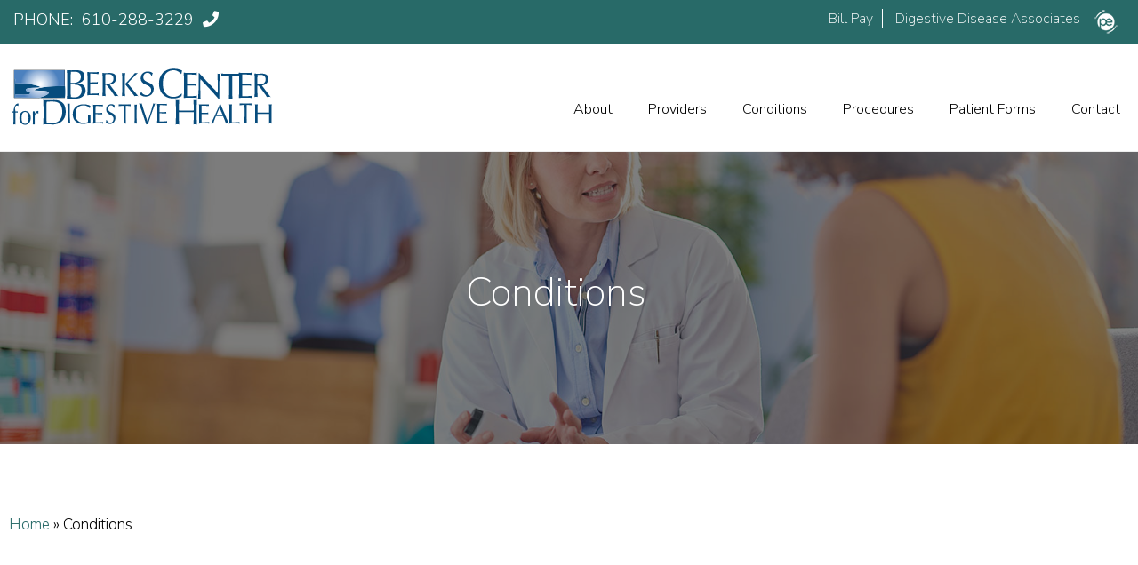

--- FILE ---
content_type: text/html; charset=UTF-8
request_url: https://berksdigestivehealth.com/conditions/
body_size: 17801
content:


<!DOCTYPE html >
<!--[if lt IE 7]>       <html class="no-js lt-ie10 lt-ie9 lt-ie8 lt-ie7" lang="en"> <![endif]-->
<!--[if IE 7]>          <html class="no-js lt-ie10 lt-ie9 lt-ie8" lang="en"> <![endif]-->
<!--[if IE 8]>          <html class="no-js lt-ie10 lt-ie9" lang="en"> <![endif]-->
<!--[if IE 9]>          <html class="no-js lt-ie10" lang="en"> <![endif]-->
<!--[if lte IE 8]>
<script type="text/javascript"> window.location = "https://berksdigestivehealth.com/upgrade/";</script>
<![endif]-->
<!--[if gt IE 8]><!--> <html class="no-js" lang="en-US" prefix="og: http://ogp.me/ns#"> <!--<![endif]-->
<head>
<!--[if (IE)&(lt IE 9) ]>
        <meta http-equiv="X-UA-Compatible" content="IE=EmulateIE8" />
	<![endif]-->
	<!--[if (IE)&(gt IE 8) ]>
			<meta http-equiv="X-UA-Compatible" content="IE=Edge" />
	<![endif]-->
    
<meta charset="utf-8">
<meta http-equiv="X-UA-Compatible" content="IE=edge,chrome=1">
<meta name='viewport' content='width=device-width, initial-scale=1, maximum-scale=1, user-scalable=no' /> 
<title>Conditions - Berks Center for Digestive Health, LP</title>
<meta http-equiv="Content-Type" content="text/html; charset=UTF-8" />

<link rel="shortcut icon" href="https://berksdigestivehealth.com/wp-content/uploads/favicon.png"  type="image/x-icon" /> <link href="https://berksdigestivehealth.com/wp-content/themes/pecenters/style.css" rel="stylesheet" type="text/css"/>
<link rel="stylesheet" href="/dist/aos.css" />

<meta name='robots' content='index, follow, max-image-preview:large, max-snippet:-1, max-video-preview:-1' />

	<!-- This site is optimized with the Yoast SEO plugin v18.8 - https://yoast.com/wordpress/plugins/seo/ -->
	<link rel="canonical" href="https://berksdigestivehealth.com/conditions/" />
	<meta property="og:locale" content="en_US" />
	<meta property="og:type" content="article" />
	<meta property="og:title" content="Conditions - Berks Center for Digestive Health, LP" />
	<meta property="og:description" content="Overview Conditions evaluated and treated at Berks Center for Digestive Health, LP. Acid Reflux Treatment, Heartburn, and GERD The stomach has the vital job of &hellip;" />
	<meta property="og:url" content="https://berksdigestivehealth.com/conditions/" />
	<meta property="og:site_name" content="Berks Center for Digestive Health, LP" />
	<meta property="article:modified_time" content="2022-05-13T15:50:56+00:00" />
	<meta name="twitter:card" content="summary_large_image" />
	<meta name="twitter:label1" content="Est. reading time" />
	<meta name="twitter:data1" content="2 minutes" />
	<script type="application/ld+json" class="yoast-schema-graph">{"@context":"https://schema.org","@graph":[{"@type":"WebSite","@id":"https://berksdigestivehealth.com/#website","url":"https://berksdigestivehealth.com/","name":"Berks Center for Digestive Health, LP","description":"","potentialAction":[{"@type":"SearchAction","target":{"@type":"EntryPoint","urlTemplate":"https://berksdigestivehealth.com/?s={search_term_string}"},"query-input":"required name=search_term_string"}],"inLanguage":"en-US"},{"@type":"WebPage","@id":"https://berksdigestivehealth.com/conditions/#webpage","url":"https://berksdigestivehealth.com/conditions/","name":"Conditions - Berks Center for Digestive Health, LP","isPartOf":{"@id":"https://berksdigestivehealth.com/#website"},"datePublished":"2020-05-18T21:50:03+00:00","dateModified":"2022-05-13T15:50:56+00:00","breadcrumb":{"@id":"https://berksdigestivehealth.com/conditions/#breadcrumb"},"inLanguage":"en-US","potentialAction":[{"@type":"ReadAction","target":["https://berksdigestivehealth.com/conditions/"]}]},{"@type":"BreadcrumbList","@id":"https://berksdigestivehealth.com/conditions/#breadcrumb","itemListElement":[{"@type":"ListItem","position":1,"name":"Home","item":"https://berksdigestivehealth.com/"},{"@type":"ListItem","position":2,"name":"Conditions"}]}]}</script>
	<!-- / Yoast SEO plugin. -->


<link rel='dns-prefetch' href='//berksdigestivehealth.com' />
<link rel='dns-prefetch' href='//use.fontawesome.com' />
<link rel='dns-prefetch' href='//fonts.googleapis.com' />
<link rel='dns-prefetch' href='//s.w.org' />
<link href='https://fonts.gstatic.com' crossorigin rel='preconnect' />
<script type="text/javascript">
window._wpemojiSettings = {"baseUrl":"https:\/\/s.w.org\/images\/core\/emoji\/13.1.0\/72x72\/","ext":".png","svgUrl":"https:\/\/s.w.org\/images\/core\/emoji\/13.1.0\/svg\/","svgExt":".svg","source":{"concatemoji":"https:\/\/berksdigestivehealth.com\/wp-includes\/js\/wp-emoji-release.min.js?ver=5.9.3"}};
/*! This file is auto-generated */
!function(e,a,t){var n,r,o,i=a.createElement("canvas"),p=i.getContext&&i.getContext("2d");function s(e,t){var a=String.fromCharCode;p.clearRect(0,0,i.width,i.height),p.fillText(a.apply(this,e),0,0);e=i.toDataURL();return p.clearRect(0,0,i.width,i.height),p.fillText(a.apply(this,t),0,0),e===i.toDataURL()}function c(e){var t=a.createElement("script");t.src=e,t.defer=t.type="text/javascript",a.getElementsByTagName("head")[0].appendChild(t)}for(o=Array("flag","emoji"),t.supports={everything:!0,everythingExceptFlag:!0},r=0;r<o.length;r++)t.supports[o[r]]=function(e){if(!p||!p.fillText)return!1;switch(p.textBaseline="top",p.font="600 32px Arial",e){case"flag":return s([127987,65039,8205,9895,65039],[127987,65039,8203,9895,65039])?!1:!s([55356,56826,55356,56819],[55356,56826,8203,55356,56819])&&!s([55356,57332,56128,56423,56128,56418,56128,56421,56128,56430,56128,56423,56128,56447],[55356,57332,8203,56128,56423,8203,56128,56418,8203,56128,56421,8203,56128,56430,8203,56128,56423,8203,56128,56447]);case"emoji":return!s([10084,65039,8205,55357,56613],[10084,65039,8203,55357,56613])}return!1}(o[r]),t.supports.everything=t.supports.everything&&t.supports[o[r]],"flag"!==o[r]&&(t.supports.everythingExceptFlag=t.supports.everythingExceptFlag&&t.supports[o[r]]);t.supports.everythingExceptFlag=t.supports.everythingExceptFlag&&!t.supports.flag,t.DOMReady=!1,t.readyCallback=function(){t.DOMReady=!0},t.supports.everything||(n=function(){t.readyCallback()},a.addEventListener?(a.addEventListener("DOMContentLoaded",n,!1),e.addEventListener("load",n,!1)):(e.attachEvent("onload",n),a.attachEvent("onreadystatechange",function(){"complete"===a.readyState&&t.readyCallback()})),(n=t.source||{}).concatemoji?c(n.concatemoji):n.wpemoji&&n.twemoji&&(c(n.twemoji),c(n.wpemoji)))}(window,document,window._wpemojiSettings);
</script>
<style type="text/css">
img.wp-smiley,
img.emoji {
	display: inline !important;
	border: none !important;
	box-shadow: none !important;
	height: 1em !important;
	width: 1em !important;
	margin: 0 0.07em !important;
	vertical-align: -0.1em !important;
	background: none !important;
	padding: 0 !important;
}
</style>
	<link rel='stylesheet' id='wp-block-library-css'  href='https://berksdigestivehealth.com/wp-includes/css/dist/block-library/style.min.css?ver=5.9.3' type='text/css' media='all' />
<style id='global-styles-inline-css' type='text/css'>
body{--wp--preset--color--black: #000000;--wp--preset--color--cyan-bluish-gray: #abb8c3;--wp--preset--color--white: #ffffff;--wp--preset--color--pale-pink: #f78da7;--wp--preset--color--vivid-red: #cf2e2e;--wp--preset--color--luminous-vivid-orange: #ff6900;--wp--preset--color--luminous-vivid-amber: #fcb900;--wp--preset--color--light-green-cyan: #7bdcb5;--wp--preset--color--vivid-green-cyan: #00d084;--wp--preset--color--pale-cyan-blue: #8ed1fc;--wp--preset--color--vivid-cyan-blue: #0693e3;--wp--preset--color--vivid-purple: #9b51e0;--wp--preset--gradient--vivid-cyan-blue-to-vivid-purple: linear-gradient(135deg,rgba(6,147,227,1) 0%,rgb(155,81,224) 100%);--wp--preset--gradient--light-green-cyan-to-vivid-green-cyan: linear-gradient(135deg,rgb(122,220,180) 0%,rgb(0,208,130) 100%);--wp--preset--gradient--luminous-vivid-amber-to-luminous-vivid-orange: linear-gradient(135deg,rgba(252,185,0,1) 0%,rgba(255,105,0,1) 100%);--wp--preset--gradient--luminous-vivid-orange-to-vivid-red: linear-gradient(135deg,rgba(255,105,0,1) 0%,rgb(207,46,46) 100%);--wp--preset--gradient--very-light-gray-to-cyan-bluish-gray: linear-gradient(135deg,rgb(238,238,238) 0%,rgb(169,184,195) 100%);--wp--preset--gradient--cool-to-warm-spectrum: linear-gradient(135deg,rgb(74,234,220) 0%,rgb(151,120,209) 20%,rgb(207,42,186) 40%,rgb(238,44,130) 60%,rgb(251,105,98) 80%,rgb(254,248,76) 100%);--wp--preset--gradient--blush-light-purple: linear-gradient(135deg,rgb(255,206,236) 0%,rgb(152,150,240) 100%);--wp--preset--gradient--blush-bordeaux: linear-gradient(135deg,rgb(254,205,165) 0%,rgb(254,45,45) 50%,rgb(107,0,62) 100%);--wp--preset--gradient--luminous-dusk: linear-gradient(135deg,rgb(255,203,112) 0%,rgb(199,81,192) 50%,rgb(65,88,208) 100%);--wp--preset--gradient--pale-ocean: linear-gradient(135deg,rgb(255,245,203) 0%,rgb(182,227,212) 50%,rgb(51,167,181) 100%);--wp--preset--gradient--electric-grass: linear-gradient(135deg,rgb(202,248,128) 0%,rgb(113,206,126) 100%);--wp--preset--gradient--midnight: linear-gradient(135deg,rgb(2,3,129) 0%,rgb(40,116,252) 100%);--wp--preset--duotone--dark-grayscale: url('#wp-duotone-dark-grayscale');--wp--preset--duotone--grayscale: url('#wp-duotone-grayscale');--wp--preset--duotone--purple-yellow: url('#wp-duotone-purple-yellow');--wp--preset--duotone--blue-red: url('#wp-duotone-blue-red');--wp--preset--duotone--midnight: url('#wp-duotone-midnight');--wp--preset--duotone--magenta-yellow: url('#wp-duotone-magenta-yellow');--wp--preset--duotone--purple-green: url('#wp-duotone-purple-green');--wp--preset--duotone--blue-orange: url('#wp-duotone-blue-orange');--wp--preset--font-size--small: 13px;--wp--preset--font-size--medium: 20px;--wp--preset--font-size--large: 36px;--wp--preset--font-size--x-large: 42px;}.has-black-color{color: var(--wp--preset--color--black) !important;}.has-cyan-bluish-gray-color{color: var(--wp--preset--color--cyan-bluish-gray) !important;}.has-white-color{color: var(--wp--preset--color--white) !important;}.has-pale-pink-color{color: var(--wp--preset--color--pale-pink) !important;}.has-vivid-red-color{color: var(--wp--preset--color--vivid-red) !important;}.has-luminous-vivid-orange-color{color: var(--wp--preset--color--luminous-vivid-orange) !important;}.has-luminous-vivid-amber-color{color: var(--wp--preset--color--luminous-vivid-amber) !important;}.has-light-green-cyan-color{color: var(--wp--preset--color--light-green-cyan) !important;}.has-vivid-green-cyan-color{color: var(--wp--preset--color--vivid-green-cyan) !important;}.has-pale-cyan-blue-color{color: var(--wp--preset--color--pale-cyan-blue) !important;}.has-vivid-cyan-blue-color{color: var(--wp--preset--color--vivid-cyan-blue) !important;}.has-vivid-purple-color{color: var(--wp--preset--color--vivid-purple) !important;}.has-black-background-color{background-color: var(--wp--preset--color--black) !important;}.has-cyan-bluish-gray-background-color{background-color: var(--wp--preset--color--cyan-bluish-gray) !important;}.has-white-background-color{background-color: var(--wp--preset--color--white) !important;}.has-pale-pink-background-color{background-color: var(--wp--preset--color--pale-pink) !important;}.has-vivid-red-background-color{background-color: var(--wp--preset--color--vivid-red) !important;}.has-luminous-vivid-orange-background-color{background-color: var(--wp--preset--color--luminous-vivid-orange) !important;}.has-luminous-vivid-amber-background-color{background-color: var(--wp--preset--color--luminous-vivid-amber) !important;}.has-light-green-cyan-background-color{background-color: var(--wp--preset--color--light-green-cyan) !important;}.has-vivid-green-cyan-background-color{background-color: var(--wp--preset--color--vivid-green-cyan) !important;}.has-pale-cyan-blue-background-color{background-color: var(--wp--preset--color--pale-cyan-blue) !important;}.has-vivid-cyan-blue-background-color{background-color: var(--wp--preset--color--vivid-cyan-blue) !important;}.has-vivid-purple-background-color{background-color: var(--wp--preset--color--vivid-purple) !important;}.has-black-border-color{border-color: var(--wp--preset--color--black) !important;}.has-cyan-bluish-gray-border-color{border-color: var(--wp--preset--color--cyan-bluish-gray) !important;}.has-white-border-color{border-color: var(--wp--preset--color--white) !important;}.has-pale-pink-border-color{border-color: var(--wp--preset--color--pale-pink) !important;}.has-vivid-red-border-color{border-color: var(--wp--preset--color--vivid-red) !important;}.has-luminous-vivid-orange-border-color{border-color: var(--wp--preset--color--luminous-vivid-orange) !important;}.has-luminous-vivid-amber-border-color{border-color: var(--wp--preset--color--luminous-vivid-amber) !important;}.has-light-green-cyan-border-color{border-color: var(--wp--preset--color--light-green-cyan) !important;}.has-vivid-green-cyan-border-color{border-color: var(--wp--preset--color--vivid-green-cyan) !important;}.has-pale-cyan-blue-border-color{border-color: var(--wp--preset--color--pale-cyan-blue) !important;}.has-vivid-cyan-blue-border-color{border-color: var(--wp--preset--color--vivid-cyan-blue) !important;}.has-vivid-purple-border-color{border-color: var(--wp--preset--color--vivid-purple) !important;}.has-vivid-cyan-blue-to-vivid-purple-gradient-background{background: var(--wp--preset--gradient--vivid-cyan-blue-to-vivid-purple) !important;}.has-light-green-cyan-to-vivid-green-cyan-gradient-background{background: var(--wp--preset--gradient--light-green-cyan-to-vivid-green-cyan) !important;}.has-luminous-vivid-amber-to-luminous-vivid-orange-gradient-background{background: var(--wp--preset--gradient--luminous-vivid-amber-to-luminous-vivid-orange) !important;}.has-luminous-vivid-orange-to-vivid-red-gradient-background{background: var(--wp--preset--gradient--luminous-vivid-orange-to-vivid-red) !important;}.has-very-light-gray-to-cyan-bluish-gray-gradient-background{background: var(--wp--preset--gradient--very-light-gray-to-cyan-bluish-gray) !important;}.has-cool-to-warm-spectrum-gradient-background{background: var(--wp--preset--gradient--cool-to-warm-spectrum) !important;}.has-blush-light-purple-gradient-background{background: var(--wp--preset--gradient--blush-light-purple) !important;}.has-blush-bordeaux-gradient-background{background: var(--wp--preset--gradient--blush-bordeaux) !important;}.has-luminous-dusk-gradient-background{background: var(--wp--preset--gradient--luminous-dusk) !important;}.has-pale-ocean-gradient-background{background: var(--wp--preset--gradient--pale-ocean) !important;}.has-electric-grass-gradient-background{background: var(--wp--preset--gradient--electric-grass) !important;}.has-midnight-gradient-background{background: var(--wp--preset--gradient--midnight) !important;}.has-small-font-size{font-size: var(--wp--preset--font-size--small) !important;}.has-medium-font-size{font-size: var(--wp--preset--font-size--medium) !important;}.has-large-font-size{font-size: var(--wp--preset--font-size--large) !important;}.has-x-large-font-size{font-size: var(--wp--preset--font-size--x-large) !important;}
</style>
<link rel='stylesheet' id='rs-plugin-settings-css'  href='https://berksdigestivehealth.com/wp-content/plugins/revslider/public/assets/css/rs6.css?ver=6.3.8' type='text/css' media='all' />
<style id='rs-plugin-settings-inline-css' type='text/css'>
#rs-demo-id {}
</style>
<link rel='stylesheet' id='font-awesome-official-css'  href='https://use.fontawesome.com/releases/v5.15.2/css/all.css' type='text/css' media='all' integrity="sha384-vSIIfh2YWi9wW0r9iZe7RJPrKwp6bG+s9QZMoITbCckVJqGCCRhc+ccxNcdpHuYu" crossorigin="anonymous" />
<link rel='stylesheet' id='olympus-google-fonts-css'  href='https://fonts.googleapis.com/css?family=Nunito+Sans%3A200%2C300%2C400%2C600%2C700%2C800%2C900%2C200i%2C300i%2C400i%2C600i%2C700i%2C800i%2C900i&#038;display=swap&#038;subset=all&#038;ver=3.0.18' type='text/css' media='all' />
<link rel='stylesheet' id='font-awesome-official-v4shim-css'  href='https://use.fontawesome.com/releases/v5.15.2/css/v4-shims.css' type='text/css' media='all' integrity="sha384-1CjXmylX8++C7CVZORGA9EwcbYDfZV2D4Kl1pTm3hp2I/usHDafIrgBJNuRTDQ4f" crossorigin="anonymous" />
<style id='font-awesome-official-v4shim-inline-css' type='text/css'>
@font-face {
font-family: "FontAwesome";
font-display: block;
src: url("https://use.fontawesome.com/releases/v5.15.2/webfonts/fa-brands-400.eot"),
		url("https://use.fontawesome.com/releases/v5.15.2/webfonts/fa-brands-400.eot?#iefix") format("embedded-opentype"),
		url("https://use.fontawesome.com/releases/v5.15.2/webfonts/fa-brands-400.woff2") format("woff2"),
		url("https://use.fontawesome.com/releases/v5.15.2/webfonts/fa-brands-400.woff") format("woff"),
		url("https://use.fontawesome.com/releases/v5.15.2/webfonts/fa-brands-400.ttf") format("truetype"),
		url("https://use.fontawesome.com/releases/v5.15.2/webfonts/fa-brands-400.svg#fontawesome") format("svg");
}

@font-face {
font-family: "FontAwesome";
font-display: block;
src: url("https://use.fontawesome.com/releases/v5.15.2/webfonts/fa-solid-900.eot"),
		url("https://use.fontawesome.com/releases/v5.15.2/webfonts/fa-solid-900.eot?#iefix") format("embedded-opentype"),
		url("https://use.fontawesome.com/releases/v5.15.2/webfonts/fa-solid-900.woff2") format("woff2"),
		url("https://use.fontawesome.com/releases/v5.15.2/webfonts/fa-solid-900.woff") format("woff"),
		url("https://use.fontawesome.com/releases/v5.15.2/webfonts/fa-solid-900.ttf") format("truetype"),
		url("https://use.fontawesome.com/releases/v5.15.2/webfonts/fa-solid-900.svg#fontawesome") format("svg");
}

@font-face {
font-family: "FontAwesome";
font-display: block;
src: url("https://use.fontawesome.com/releases/v5.15.2/webfonts/fa-regular-400.eot"),
		url("https://use.fontawesome.com/releases/v5.15.2/webfonts/fa-regular-400.eot?#iefix") format("embedded-opentype"),
		url("https://use.fontawesome.com/releases/v5.15.2/webfonts/fa-regular-400.woff2") format("woff2"),
		url("https://use.fontawesome.com/releases/v5.15.2/webfonts/fa-regular-400.woff") format("woff"),
		url("https://use.fontawesome.com/releases/v5.15.2/webfonts/fa-regular-400.ttf") format("truetype"),
		url("https://use.fontawesome.com/releases/v5.15.2/webfonts/fa-regular-400.svg#fontawesome") format("svg");
unicode-range: U+F004-F005,U+F007,U+F017,U+F022,U+F024,U+F02E,U+F03E,U+F044,U+F057-F059,U+F06E,U+F070,U+F075,U+F07B-F07C,U+F080,U+F086,U+F089,U+F094,U+F09D,U+F0A0,U+F0A4-F0A7,U+F0C5,U+F0C7-F0C8,U+F0E0,U+F0EB,U+F0F3,U+F0F8,U+F0FE,U+F111,U+F118-F11A,U+F11C,U+F133,U+F144,U+F146,U+F14A,U+F14D-F14E,U+F150-F152,U+F15B-F15C,U+F164-F165,U+F185-F186,U+F191-F192,U+F1AD,U+F1C1-F1C9,U+F1CD,U+F1D8,U+F1E3,U+F1EA,U+F1F6,U+F1F9,U+F20A,U+F247-F249,U+F24D,U+F254-F25B,U+F25D,U+F267,U+F271-F274,U+F279,U+F28B,U+F28D,U+F2B5-F2B6,U+F2B9,U+F2BB,U+F2BD,U+F2C1-F2C2,U+F2D0,U+F2D2,U+F2DC,U+F2ED,U+F328,U+F358-F35B,U+F3A5,U+F3D1,U+F410,U+F4AD;
}
</style>
<script type='text/javascript' src='https://berksdigestivehealth.com/wp-includes/js/jquery/jquery.min.js?ver=3.6.0' id='jquery-core-js'></script>
<script type='text/javascript' src='https://berksdigestivehealth.com/wp-includes/js/jquery/jquery-migrate.min.js?ver=3.3.2' id='jquery-migrate-js'></script>
<script type='text/javascript' src='https://berksdigestivehealth.com/wp-content/plugins/revslider/public/assets/js/rbtools.min.js?ver=6.3.8' id='tp-tools-js'></script>
<script type='text/javascript' src='https://berksdigestivehealth.com/wp-content/plugins/revslider/public/assets/js/rs6.min.js?ver=6.3.8' id='revmin-js'></script>
<script type='text/javascript' src='https://berksdigestivehealth.com/wp-content/plugins/responsive-menu-pro/public/js/noscroll.js' id='responsive-menu-pro-noscroll-js'></script>
<link rel="https://api.w.org/" href="https://berksdigestivehealth.com/wp-json/" /><link rel="alternate" type="application/json" href="https://berksdigestivehealth.com/wp-json/wp/v2/pages/564" /><link rel='shortlink' href='https://berksdigestivehealth.com/?p=564' />
<link rel="alternate" type="application/json+oembed" href="https://berksdigestivehealth.com/wp-json/oembed/1.0/embed?url=https%3A%2F%2Fberksdigestivehealth.com%2Fconditions%2F" />
<link rel="alternate" type="text/xml+oembed" href="https://berksdigestivehealth.com/wp-json/oembed/1.0/embed?url=https%3A%2F%2Fberksdigestivehealth.com%2Fconditions%2F&#038;format=xml" />

		<!-- GA Google Analytics @ https://m0n.co/ga -->
		<script async src="https://www.googletagmanager.com/gtag/js?id=UA-28445253-9"></script>
		<script>
			window.dataLayer = window.dataLayer || [];
			function gtag(){dataLayer.push(arguments);}
			gtag('js', new Date());
			gtag('config', 'UA-28445253-9');
		</script>

	<meta name="generator" content="Powered by Slider Revolution 6.3.8 - responsive, Mobile-Friendly Slider Plugin for WordPress with comfortable drag and drop interface." />
<script type="text/javascript">function setREVStartSize(e){
			//window.requestAnimationFrame(function() {				 
				window.RSIW = window.RSIW===undefined ? window.innerWidth : window.RSIW;	
				window.RSIH = window.RSIH===undefined ? window.innerHeight : window.RSIH;	
				try {								
					var pw = document.getElementById(e.c).parentNode.offsetWidth,
						newh;
					pw = pw===0 || isNaN(pw) ? window.RSIW : pw;
					e.tabw = e.tabw===undefined ? 0 : parseInt(e.tabw);
					e.thumbw = e.thumbw===undefined ? 0 : parseInt(e.thumbw);
					e.tabh = e.tabh===undefined ? 0 : parseInt(e.tabh);
					e.thumbh = e.thumbh===undefined ? 0 : parseInt(e.thumbh);
					e.tabhide = e.tabhide===undefined ? 0 : parseInt(e.tabhide);
					e.thumbhide = e.thumbhide===undefined ? 0 : parseInt(e.thumbhide);
					e.mh = e.mh===undefined || e.mh=="" || e.mh==="auto" ? 0 : parseInt(e.mh,0);		
					if(e.layout==="fullscreen" || e.l==="fullscreen") 						
						newh = Math.max(e.mh,window.RSIH);					
					else{					
						e.gw = Array.isArray(e.gw) ? e.gw : [e.gw];
						for (var i in e.rl) if (e.gw[i]===undefined || e.gw[i]===0) e.gw[i] = e.gw[i-1];					
						e.gh = e.el===undefined || e.el==="" || (Array.isArray(e.el) && e.el.length==0)? e.gh : e.el;
						e.gh = Array.isArray(e.gh) ? e.gh : [e.gh];
						for (var i in e.rl) if (e.gh[i]===undefined || e.gh[i]===0) e.gh[i] = e.gh[i-1];
											
						var nl = new Array(e.rl.length),
							ix = 0,						
							sl;					
						e.tabw = e.tabhide>=pw ? 0 : e.tabw;
						e.thumbw = e.thumbhide>=pw ? 0 : e.thumbw;
						e.tabh = e.tabhide>=pw ? 0 : e.tabh;
						e.thumbh = e.thumbhide>=pw ? 0 : e.thumbh;					
						for (var i in e.rl) nl[i] = e.rl[i]<window.RSIW ? 0 : e.rl[i];
						sl = nl[0];									
						for (var i in nl) if (sl>nl[i] && nl[i]>0) { sl = nl[i]; ix=i;}															
						var m = pw>(e.gw[ix]+e.tabw+e.thumbw) ? 1 : (pw-(e.tabw+e.thumbw)) / (e.gw[ix]);					
						newh =  (e.gh[ix] * m) + (e.tabh + e.thumbh);
					}				
					if(window.rs_init_css===undefined) window.rs_init_css = document.head.appendChild(document.createElement("style"));					
					document.getElementById(e.c).height = newh+"px";
					window.rs_init_css.innerHTML += "#"+e.c+"_wrapper { height: "+newh+"px }";				
				} catch(e){
					console.log("Failure at Presize of Slider:" + e)
				}					   
			//});
		  };</script>
<style>button#responsive-menu-pro-button,
#responsive-menu-pro-container {
    display: none;
    -webkit-text-size-adjust: 100%;
}

#responsive-menu-pro-container {
    z-index: 99998;
}

@media screen and (max-width:1010px) {

    #responsive-menu-pro-container {
        display: block;
        position: fixed;
        top: 0;
        bottom: 0;        padding-bottom: 5px;
        margin-bottom: -5px;
        outline: 1px solid transparent;
        overflow-y: auto;
        overflow-x: hidden;
    }

    #responsive-menu-pro-container .responsive-menu-pro-search-box {
        width: 100%;
        padding: 0 2%;
        border-radius: 2px;
        height: 50px;
        -webkit-appearance: none;
    }

    #responsive-menu-pro-container.push-left,
    #responsive-menu-pro-container.slide-left {
        transform: translateX(-100%);
        -ms-transform: translateX(-100%);
        -webkit-transform: translateX(-100%);
        -moz-transform: translateX(-100%);
    }

    .responsive-menu-pro-open #responsive-menu-pro-container.push-left,
    .responsive-menu-pro-open #responsive-menu-pro-container.slide-left {
        transform: translateX(0);
        -ms-transform: translateX(0);
        -webkit-transform: translateX(0);
        -moz-transform: translateX(0);
    }

    #responsive-menu-pro-container.push-top,
    #responsive-menu-pro-container.slide-top {
        transform: translateY(-100%);
        -ms-transform: translateY(-100%);
        -webkit-transform: translateY(-100%);
        -moz-transform: translateY(-100%);
    }

    .responsive-menu-pro-open #responsive-menu-pro-container.push-top,
    .responsive-menu-pro-open #responsive-menu-pro-container.slide-top {
        transform: translateY(0);
        -ms-transform: translateY(0);
        -webkit-transform: translateY(0);
        -moz-transform: translateY(0);
    }

    #responsive-menu-pro-container.push-right,
    #responsive-menu-pro-container.slide-right {
        transform: translateX(100%);
        -ms-transform: translateX(100%);
        -webkit-transform: translateX(100%);
        -moz-transform: translateX(100%);
    }

    .responsive-menu-pro-open #responsive-menu-pro-container.push-right,
    .responsive-menu-pro-open #responsive-menu-pro-container.slide-right {
        transform: translateX(0);
        -ms-transform: translateX(0);
        -webkit-transform: translateX(0);
        -moz-transform: translateX(0);
    }

    #responsive-menu-pro-container.push-bottom,
    #responsive-menu-pro-container.slide-bottom {
        transform: translateY(100%);
        -ms-transform: translateY(100%);
        -webkit-transform: translateY(100%);
        -moz-transform: translateY(100%);
    }

    .responsive-menu-pro-open #responsive-menu-pro-container.push-bottom,
    .responsive-menu-pro-open #responsive-menu-pro-container.slide-bottom {
        transform: translateY(0);
        -ms-transform: translateY(0);
        -webkit-transform: translateY(0);
        -moz-transform: translateY(0);
    }

    #responsive-menu-pro-container,
    #responsive-menu-pro-container:before,
    #responsive-menu-pro-container:after,
    #responsive-menu-pro-container *,
    #responsive-menu-pro-container *:before,
    #responsive-menu-pro-container *:after {
        box-sizing: border-box;
        margin: 0;
        padding: 0;
    }

    #responsive-menu-pro-container #responsive-menu-pro-search-box,
    #responsive-menu-pro-container #responsive-menu-pro-additional-content,
    #responsive-menu-pro-container #responsive-menu-pro-title {
        padding: 25px 5%;
    }

    #responsive-menu-pro-container #responsive-menu-pro,
    #responsive-menu-pro-container #responsive-menu-pro ul {
        width: 100%;
   }

    #responsive-menu-pro-container #responsive-menu-pro ul.responsive-menu-pro-submenu {
        display: none;
    }

    #responsive-menu-pro-container #responsive-menu-pro ul.responsive-menu-pro-submenu.responsive-menu-pro-submenu-open {
     display: block;
    }
    #responsive-menu-pro-container li.responsive-menu-pro-item {
        width: 100%;
        list-style: none;
    }

    #responsive-menu-pro-container li.responsive-menu-pro-item a {
        width: 100%;
        display: block;
        text-decoration: none;
        position: relative;
    }

    #responsive-menu-pro-container #responsive-menu-pro li.responsive-menu-pro-item a {            padding: 0 5%;    }

    #responsive-menu-pro-container .responsive-menu-pro-submenu li.responsive-menu-pro-item a {            padding: 0 5%;    }


    #responsive-menu-pro-container li.responsive-menu-pro-item a .glyphicon,
    #responsive-menu-pro-container li.responsive-menu-pro-item a .fab,
    #responsive-menu-pro-container li.responsive-menu-pro-item a .fas {
        margin-right: 15px;
    }

    #responsive-menu-pro-container li.responsive-menu-pro-item a .responsive-menu-pro-subarrow {
        position: absolute;
        top: 0;
        bottom: 0;
        text-align: center;
        overflow: hidden;
    }

    #responsive-menu-pro-container li.responsive-menu-pro-item a .responsive-menu-pro-subarrow .glyphicon,
    #responsive-menu-pro-container li.responsive-menu-pro-item a .responsive-menu-pro-subarrow .fab,
    #responsive-menu-pro-container li.responsive-menu-pro-item a .responsive-menu-pro-subarrow .fas {
        margin-right: 0;
    }

    button#responsive-menu-pro-button .responsive-menu-pro-button-icon-inactive {
        display: none;
    }

    button#responsive-menu-pro-button {
        z-index: 99999;
        display: none;
        overflow: hidden;
        outline: none;
    }

    button#responsive-menu-pro-button img {
        max-width: 100%;
    }

    .responsive-menu-pro-label {
        display: inline-block;
        font-weight: 600;
        margin: 0 5px;
        vertical-align: middle;
        pointer-events: none;
    }

    .responsive-menu-pro-accessible {
        display: inline-block;
    }

    .responsive-menu-pro-accessible .responsive-menu-pro-box {
        display: inline-block;
        vertical-align: middle;
    }

    .responsive-menu-pro-label.responsive-menu-pro-label-top,
    .responsive-menu-pro-label.responsive-menu-pro-label-bottom {
        display: block;
        margin: 0 auto;
    }

    button#responsive-menu-pro-button {
        padding: 0 0;
        display: inline-block;
        cursor: pointer;
        transition-property: opacity, filter;
        transition-duration: 0.15s;
        transition-timing-function: linear;
        font: inherit;
        color: inherit;
        text-transform: none;
        background-color: transparent;
        border: 0;
        margin: 0;
    }

    .responsive-menu-pro-box {
        width:40px;
        height:28px;
        display: inline-block;
        position: relative;
    }

    .responsive-menu-pro-inner {
        display: block;
        top: 50%;
        margin-top:-3px;
    }

    .responsive-menu-pro-inner,
    .responsive-menu-pro-inner::before,
    .responsive-menu-pro-inner::after {
        width:40px;
        height:6px;
        background-color:rgba(16, 77, 140, 1);
        border-radius: 4px;
        position: absolute;
        transition-property: transform;
        transition-duration: 0.15s;
        transition-timing-function: ease;
    }

    .responsive-menu-pro-open .responsive-menu-pro-inner,
    .responsive-menu-pro-open .responsive-menu-pro-inner::before,
    .responsive-menu-pro-open .responsive-menu-pro-inner::after {
        background-color:rgba(16, 77, 140, 1);
    }

    button#responsive-menu-pro-button:hover .responsive-menu-pro-inner,
    button#responsive-menu-pro-button:hover .responsive-menu-pro-inner::before,
    button#responsive-menu-pro-button:hover .responsive-menu-pro-inner::after,
    button#responsive-menu-pro-button:hover .responsive-menu-pro-open .responsive-menu-pro-inner,
    button#responsive-menu-pro-button:hover .responsive-menu-pro-open .responsive-menu-pro-inner::before,
    button#responsive-menu-pro-button:hover .responsive-menu-pro-open .responsive-menu-pro-inner::after,
    button#responsive-menu-pro-button:focus .responsive-menu-pro-inner,
    button#responsive-menu-pro-button:focus .responsive-menu-pro-inner::before,
    button#responsive-menu-pro-button:focus .responsive-menu-pro-inner::after,
    button#responsive-menu-pro-button:focus .responsive-menu-pro-open .responsive-menu-pro-inner,
    button#responsive-menu-pro-button:focus .responsive-menu-pro-open .responsive-menu-pro-inner::before,
    button#responsive-menu-pro-button:focus .responsive-menu-pro-open .responsive-menu-pro-inner::after {
        background-color:rgba(16, 169, 226, 1);
    }

    .responsive-menu-pro-inner::before,
    .responsive-menu-pro-inner::after {
        content: "";
        display: block;
    }

    .responsive-menu-pro-inner::before {
        top:-11px;
    }

    .responsive-menu-pro-inner::after {
        bottom:-11px;
    }.responsive-menu-pro-collapse .responsive-menu-pro-inner {
    top: auto;
    bottom: 0;
    transition-duration: 0.15s;
    transition-delay: 0.15s;
    transition-timing-function: cubic-bezier(0.55, 0.055, 0.675, 0.19);
}

.responsive-menu-pro-collapse .responsive-menu-pro-inner::after {
    top:-22px;
    transition: top 0.3s 0.3s cubic-bezier(0.33333, 0.66667, 0.66667, 1),
                opacity 0.1s linear;
}

.responsive-menu-pro-collapse .responsive-menu-pro-inner::before {
    transition: top 0.12s 0.3s cubic-bezier(0.33333, 0.66667, 0.66667, 1),
                transform 0.15s cubic-bezier(0.55, 0.055, 0.675, 0.19);
}

.responsive-menu-pro-collapse.is-active .responsive-menu-pro-inner {
    transform: translate3d(0,-11px, 0) rotate(-45deg);
    transition-delay: 0.32s;
    transition-timing-function: cubic-bezier(0.215, 0.61, 0.355, 1);
}
.responsive-menu-pro-collapse.is-active .responsive-menu-pro-inner::after {
    top: 0;
    opacity: 0;
    transition: top 0.3s cubic-bezier(0.33333, 0, 0.66667, 0.33333),
                opacity 0.1s 0.27s linear;
}

.responsive-menu-pro-collapse.is-active .responsive-menu-pro-inner::before {
    top: 0;
    transform: rotate(-90deg);
    transition: top 0.12s 0.18s cubic-bezier(0.33333, 0, 0.66667, 0.33333),
                transform 0.15s 0.42s cubic-bezier(0.215, 0.61, 0.355, 1);
}
    button#responsive-menu-pro-button {
        width:70px;
        height:70px;
        position:absolute;
        top:75px;right:5%;
        display: inline-block;
        transition: transform 0.5s, background-color 0.5s;    }
    button#responsive-menu-pro-button .responsive-menu-pro-box {
        color:rgba(16, 77, 140, 1);
        pointer-events: none;
    }

    .responsive-menu-pro-open button#responsive-menu-pro-button .responsive-menu-pro-box {
        color:rgba(16, 77, 140, 1);
    }

    .responsive-menu-pro-label {
        color:rgba(16, 169, 226, 1);
        font-size:14px;
        line-height:13px;        pointer-events: none;
    }

    .responsive-menu-pro-label .responsive-menu-pro-button-text-open {
        display: none;
    }        html.responsive-menu-pro-open {
            cursor: pointer;
        }

        html.responsive-menu-pro-open #responsive-menu-pro-container {
            cursor: initial;
        }
    .responsive-menu-pro-fade-top #responsive-menu-pro-container,
    .responsive-menu-pro-fade-left #responsive-menu-pro-container,
    .responsive-menu-pro-fade-right #responsive-menu-pro-container,
    .responsive-menu-pro-fade-bottom #responsive-menu-pro-container {
        display: none;
    }
    #responsive-menu-pro-container {
        width:100%;left: 0;            background:rgba(255, 255, 255, 1);        transition: transform 0.5s;
        text-align:center;    }

    #responsive-menu-pro-container #responsive-menu-pro-wrapper {
        background:rgba(255, 255, 255, 1);
    }

    #responsive-menu-pro-container #responsive-menu-pro-additional-content {
        color:#ffffff;
    }

    #responsive-menu-pro-container .responsive-menu-pro-search-box {
        background:#ffffff;
        border: 2px solid rgba(255, 255, 255, 1);
        color:rgba(0, 0, 0, 1);
    }

    #responsive-menu-pro-container .responsive-menu-pro-search-box:-ms-input-placeholder {
        color:#c7c7cd;
    }

    #responsive-menu-pro-container .responsive-menu-pro-search-box::-webkit-input-placeholder {
        color:#c7c7cd;
    }

    #responsive-menu-pro-container .responsive-menu-pro-search-box:-moz-placeholder {
        color:#c7c7cd;
        opacity: 1;
    }

    #responsive-menu-pro-container .responsive-menu-pro-search-box::-moz-placeholder {
        color:#c7c7cd;
        opacity: 1;
    }

    #responsive-menu-pro-container .responsive-menu-pro-item-link,
    #responsive-menu-pro-container #responsive-menu-pro-title,
    #responsive-menu-pro-container .responsive-menu-pro-subarrow {
        transition: background-color 0.5s,
                    border-color 0.5s,
                    color 0.5s;
    }

    #responsive-menu-pro-container #responsive-menu-pro-title {
        background-color:rgba(255, 255, 255, 1);
        color:#ffffff;
        font-size:20px;
        text-align:center;
    }

    #responsive-menu-pro-container #responsive-menu-pro-title a {
        color:#ffffff;
        font-size:20px;
        text-decoration: none;
    }

    #responsive-menu-pro-container #responsive-menu-pro-title a:hover {
        color:#ffffff;
    }

    #responsive-menu-pro-container #responsive-menu-pro-title:hover {
        background-color:rgba(255, 255, 255, 1);
        color:#ffffff;
    }

    #responsive-menu-pro-container #responsive-menu-pro-title:hover a {
        color:#ffffff;
    }

    #responsive-menu-pro-container #responsive-menu-pro-title #responsive-menu-pro-title-image {
        display: inline-block;
        vertical-align: middle;
        max-width: 100%;
        margin-bottom: 15px;
    }

    #responsive-menu-pro-container #responsive-menu-pro-title #responsive-menu-pro-title-image img {        max-width: 100%;
    }

    #responsive-menu-pro-container #responsive-menu-pro > li.responsive-menu-pro-item:first-child > a {
        border-top:0px solid rgba(255, 255, 255, 1);
    }

    #responsive-menu-pro-container #responsive-menu-pro li.responsive-menu-pro-item .responsive-menu-pro-item-link {
        font-size:30px;
    }

    #responsive-menu-pro-container #responsive-menu-pro li.responsive-menu-pro-item a {
        line-height:60px;
        border-bottom:0px solid rgba(255, 255, 255, 1);
        color:rgba(0, 0, 0, 1);
        background-color:rgba(255, 255, 255, 0);            height:60px;    }

    #responsive-menu-pro-container #responsive-menu-pro li.responsive-menu-pro-item a:hover,
    #responsive-menu-pro-container #responsive-menu-pro li.responsive-menu-pro-item a:focus {
        color:rgba(16, 77, 140, 1);
        background-color:rgba(242, 242, 242, 1);
        border-color:rgba(255, 247, 247, 1);
    }

    #responsive-menu-pro-container #responsive-menu-pro li.responsive-menu-pro-item a:hover .responsive-menu-pro-subarrow,
    #responsive-menu-pro-container #responsive-menu-pro li.responsive-menu-pro-item a:focus .responsive-menu-pro-subarrow  {
        color:rgba(10, 10, 10, 1);
        border-color:rgba(242, 242, 242, 1);
        background-color:rgba(252, 236, 199, 0);
    }

    #responsive-menu-pro-container #responsive-menu-pro li.responsive-menu-pro-item a:hover .responsive-menu-pro-subarrow.responsive-menu-pro-subarrow-active,
    #responsive-menu-pro-container #responsive-menu-pro li.responsive-menu-pro-item a:focus .responsive-menu-pro-subarrow.responsive-menu-pro-subarrow-active {
        color:rgba(120, 120, 120, 1);
        border-color:rgba(242, 242, 242, 1);
        background-color:rgba(252, 236, 199, 0);
    }

    #responsive-menu-pro-container #responsive-menu-pro li.responsive-menu-pro-item a .responsive-menu-pro-subarrow {right: 0;
        height:39px;
        line-height:39px;
        width:40px;
        color:rgba(0, 0, 0, 1);        border-left:0px solid rgba(242, 242, 242, 1);        background-color:rgba(252, 236, 199, 0);
    }

    #responsive-menu-pro-container #responsive-menu-pro li.responsive-menu-pro-item a .responsive-menu-pro-subarrow.responsive-menu-pro-subarrow-active {
        color:rgba(33, 33, 33, 1);
        border-color:rgba(242, 242, 242, 1);
        background-color:rgba(252, 236, 199, 0);
    }

    #responsive-menu-pro-container #responsive-menu-pro li.responsive-menu-pro-item a .responsive-menu-pro-subarrow.responsive-menu-pro-subarrow-active:hover,
    #responsive-menu-pro-container #responsive-menu-pro li.responsive-menu-pro-item a .responsive-menu-pro-subarrow.responsive-menu-pro-subarrow-active:focus  {
        color:rgba(120, 120, 120, 1);
        border-color:rgba(242, 242, 242, 1);
        background-color:rgba(252, 236, 199, 0);
    }

    #responsive-menu-pro-container #responsive-menu-pro li.responsive-menu-pro-item a .responsive-menu-pro-subarrow:hover,
    #responsive-menu-pro-container #responsive-menu-pro li.responsive-menu-pro-item a .responsive-menu-pro-subarrow:focus {
        color:rgba(10, 10, 10, 1);
        border-color:rgba(242, 242, 242, 1);
        background-color:rgba(252, 236, 199, 0);
    }

    #responsive-menu-pro-container #responsive-menu-pro li.responsive-menu-pro-item.responsive-menu-pro-current-item > .responsive-menu-pro-item-link {
        background-color:rgba(0, 0, 0, 0);
        color:rgba(16, 77, 140, 1);
        border-color:rgba(125, 125, 125, 1);
    }

    #responsive-menu-pro-container #responsive-menu-pro li.responsive-menu-pro-item.responsive-menu-pro-current-item > .responsive-menu-pro-item-link:hover {
        background-color:rgba(242, 242, 242, 1);
        color:rgba(16, 77, 140, 1);
        border-color:rgba(255, 255, 255, 1);
    }        #responsive-menu-pro-container #responsive-menu-pro ul.responsive-menu-pro-submenu li.responsive-menu-pro-item .responsive-menu-pro-item-link {            font-size:30px;
            text-align:center;
        }

        #responsive-menu-pro-container #responsive-menu-pro ul.responsive-menu-pro-submenu li.responsive-menu-pro-item a {                height:60px;            line-height:60px;
            border-bottom:0px solid #212121;
            color:rgba(16, 77, 140, 1);
            background-color:rgba(255, 255, 255, 0);
        }

        #responsive-menu-pro-container #responsive-menu-pro ul.responsive-menu-pro-submenu li.responsive-menu-pro-item a:hover,
        #responsive-menu-pro-container #responsive-menu-pro ul.responsive-menu-pro-submenu li.responsive-menu-pro-item a:focus {
            color:rgba(16, 77, 140, 1);
            background-color:rgba(242, 242, 242, 1);
            border-color:#212121;
        }

        #responsive-menu-pro-container #responsive-menu-pro ul.responsive-menu-pro-submenu li.responsive-menu-pro-item a:hover .responsive-menu-pro-subarrow {
            color:rgba(16, 77, 140, 1);
            border-color:rgba(252, 236, 199, 0);
            background-color:rgba(0, 0, 0, 0);
        }

        #responsive-menu-pro-container #responsive-menu-pro ul.responsive-menu-pro-submenu li.responsive-menu-pro-item a:hover .responsive-menu-pro-subarrow.responsive-menu-pro-subarrow-active {
            color:rgba(0, 0, 0, 1);
            border-color:rgba(252, 236, 199, 0);
            background-color:rgba(3, 3, 3, 0);
        }

        #responsive-menu-pro-container #responsive-menu-pro ul.responsive-menu-pro-submenu li.responsive-menu-pro-item a .responsive-menu-pro-subarrow {                left:unset;
                right:0;           
            height:39px;
            line-height:39px;
            width:40px;
            color:rgba(0, 0, 0, 1);                border-left:0px solid rgba(242, 242, 242, 1);
                border-right:unset;
            
            background-color:rgba(0, 0, 0, 0);
        }

        #responsive-menu-pro-container #responsive-menu-pro ul.responsive-menu-pro-submenu li.responsive-menu-pro-item a .responsive-menu-pro-subarrow.responsive-menu-pro-subarrow-active {
            color:rgba(0, 0, 0, 1);
            border-color:rgba(252, 236, 199, 0);
            background-color:rgba(0, 0, 0, 0);
        }

        #responsive-menu-pro-container #responsive-menu-pro ul.responsive-menu-pro-submenu li.responsive-menu-pro-item a .responsive-menu-pro-subarrow.responsive-menu-pro-subarrow-active:hover {
            color:rgba(0, 0, 0, 1);
            border-color:rgba(252, 236, 199, 0);
            background-color:rgba(3, 3, 3, 0);
        }

        #responsive-menu-pro-container #responsive-menu-pro ul.responsive-menu-pro-submenu li.responsive-menu-pro-item a .responsive-menu-pro-subarrow:hover {
            color:rgba(16, 77, 140, 1);
            border-color:rgba(252, 236, 199, 0);
            background-color:rgba(0, 0, 0, 0);
        }

        #responsive-menu-pro-container #responsive-menu-pro ul.responsive-menu-pro-submenu li.responsive-menu-pro-item.responsive-menu-pro-current-item > .responsive-menu-pro-item-link {
            background-color:rgba(242, 242, 242, 1);
            color:rgba(16, 77, 140, 1);
            border-color:#212121;
        }

        #responsive-menu-pro-container #responsive-menu-pro ul.responsive-menu-pro-submenu li.responsive-menu-pro-item.responsive-menu-pro-current-item > .responsive-menu-pro-item-link:hover {
            background-color:rgba(252, 236, 199, 0);
            color:rgba(16, 77, 140, 1);
            border-color:#3f3f3f;
        }
        #responsive-menu-pro-container #responsive-menu-pro {
            position: relative;
            transition: transform 0.5s, height 0.5s;
        }

        #responsive-menu-pro-container #responsive-menu-pro ul {
            position: absolute;
            top: 0;
            left: 0;
            transform: translateX(100%);
        }

        #responsive-menu-pro-container #responsive-menu-pro ul.responsive-menu-pro-submenu {
            display: block;
        }

        #responsive-menu-pro-container #responsive-menu-pro .responsive-menu-pro-back {
            padding: 0 5%;
            color:rgba(33, 33, 33, 1);
            font-size:30px;
            height:60px;
            line-height:60px;
            cursor: pointer;
            border-bottom:0px solid rgba(255, 255, 255, 1);
            border-top:0px solid rgba(255, 255, 255, 1);
            display: none;
        }

        #responsive-menu-pro-container #responsive-menu-pro ul.responsive-menu-pro-submenu {
            display: none;
        }

        #responsive-menu-pro-container #responsive-menu-pro ul.responsive-menu-pro-submenu.responsive-menu-pro-subarrow-active,
        #responsive-menu-pro-container #responsive-menu-pro .responsive-menu-pro-subarrow-active > .responsive-menu-pro-back {
            display: block;
        }
}@media only screen and (max-width: 479px)  {button#responsive-menu-pro-button {margin-top:40px;}}   
@media only screen and (min-width: 480px) and (max-width: 767px) {button#responsive-menu-pro-button {margin-top:40px;}}   
</style><script>jQuery(document).ready(function($) {

    var ResponsiveMenuPro = {
        trigger: '#responsive-menu-pro-button',
        animationSpeed:500,
        breakpoint:1010,        isOpen: false,
        activeClass: 'is-active',
        container: '#responsive-menu-pro-container',
        openClass: 'responsive-menu-pro-open',
        activeArrow: '',
        inactiveArrow: '',
        wrapper: '#responsive-menu-pro-wrapper',
        linkElement: '.responsive-menu-pro-item-link',
        subMenuTransitionTime:200,
        originalHeight: '',
        openMenu: function() {
            $(this.trigger).addClass(this.activeClass);
            $('html').addClass(this.openClass);
            $('.responsive-menu-pro-button-icon-active').hide();
            $('.responsive-menu-pro-button-icon-inactive').show();                this.setWrapperTranslate();                var self = this;
                if($(window).width() <= self.breakpoint) {
                    $('#responsive-menu-pro').promise().done(function () {
                        self.originalHeight = $('#responsive-menu-pro').height();
                        $('#responsive-menu-pro').css({'height': self.originalHeight});
                    });
                }
            this.isOpen = true;
        },
        closeMenu: function() {
            $(this.trigger).removeClass(this.activeClass);
            $('html').removeClass(this.openClass);
            $('.responsive-menu-pro-button-icon-inactive').hide();
            $('.responsive-menu-pro-button-icon-active').show();                this.clearWrapperTranslate();
            $("#responsive-menu-pro > li").removeAttr('style');
            this.isOpen = false;
        },        triggerMenu: function() {
            this.isOpen ? this.closeMenu() : this.openMenu();
        },            backUpSlide: function(backButton) {
                translate_to = parseInt($('#responsive-menu-pro')[0].style.transform.replace(/^\D+/g, '')) - 100;
                $('#responsive-menu-pro').css({'transform': 'translateX(-' + translate_to + '%)'});
                var previous_submenu_height = $(backButton).parent('ul').parent('li').parent('.responsive-menu-pro-submenu').height();
                if(!previous_submenu_height) {
                    $('#responsive-menu-pro').css({'height': this.originalHeight});
                } else {
                    $('#responsive-menu-pro').css({'height': previous_submenu_height + 'px'});
                }
            },
        triggerSubArrow: function(subarrow) {
            var sub_menu = $(subarrow).parent().siblings('.responsive-menu-pro-submenu');
            var self = this;                if($(window).width() <= self.breakpoint) {
                    $('.responsive-menu-pro-subarrow-active').removeClass('responsive-menu-pro-subarrow-active');
                    sub_menu.addClass('responsive-menu-pro-subarrow-active');
                    sub_menu.parentsUntil('#responsive-menu-pro').addClass('responsive-menu-pro-subarrow-active');
                    current_depth = $(subarrow).parent().parent().parent().data('depth');
                    current_depth = typeof current_depth == 'undefined' ? 1 : current_depth;
                    translation_amount = current_depth * 100;
                    $('#responsive-menu-pro').css({'transform': 'translateX(-' + translation_amount + '%)'});
                    $('#responsive-menu-pro').css({'height': sub_menu.height() + 'px'});
                }
        },
        menuHeight: function() {
            return $(this.container).height();
        },
        menuWidth: function() {
            return $(this.container).width();
        },
        wrapperHeight: function() {
            return $(this.wrapper).height();
        },            setWrapperTranslate: function() {
                switch('left') {
                    case 'left':
                        translate = 'translateX(' + this.menuWidth() + 'px)'; break;
                    case 'right':
                        translate = 'translateX(-' + this.menuWidth() + 'px)'; break;
                    case 'top':
                        translate = 'translateY(' + this.wrapperHeight() + 'px)'; break;
                    case 'bottom':
                        translate = 'translateY(-' + this.menuHeight() + 'px)'; break;
                }                    $('#responsive-menu-pro-button').css({'transform':translate});            },
            clearWrapperTranslate: function() {
                var self = this;                    $('#responsive-menu-pro-button').css({'transform':''});            },
        init: function() {

            var self = this;
            $(this.trigger).on('click', function(e){
                e.stopPropagation();
                self.triggerMenu();
            });

            $(this.trigger).mouseup(function(){
                $(self.trigger).blur();
            });

            $('.responsive-menu-pro-subarrow').on('click', function(e) {
                e.preventDefault();
                e.stopPropagation();
                self.triggerSubArrow(this);
            });

            $(window).resize(function() {
                if($(window).width() >= self.breakpoint) {
                    if(self.isOpen){
                        self.closeMenu();
                    }
                    $('#responsive-menu-pro, .responsive-menu-pro-submenu').removeAttr('style');
                } else {                        if($('.responsive-menu-pro-open').length > 0){
                            self.setWrapperTranslate();
                        }                }
            });                $(document).on('click', 'body', function (e) {
                    if($(window).width() < self.breakpoint) {
                        if(self.isOpen) {
                            if (
                                $(e.target).closest('#responsive-menu-pro-container').length ||
                                $(e.target).closest('#responsive-menu-pro-button').length
                            ) {
                                return;
                            }
                        }
                        self.closeMenu();
                    }
                });                $('.responsive-menu-pro-item-has-children > ' + this.linkElement).on('click', function(e) {
                    if($(window).width() < self.breakpoint) {
                        e.preventDefault();
                        self.triggerSubArrow(
                            $(this).children('.responsive-menu-pro-subarrow').first()
                        );
                    }
                });                $('.responsive-menu-pro-back').on('click', function() {
                    self.backUpSlide(this);
                });
             /* Desktop menu : hide on scroll down / show on scroll Up */            $(this.trigger).mousedown(function(e){
                e.preventDefault();
                e.stopPropagation();
            });            if (jQuery('#responsive-menu-pro-button').css('display') != 'none') {

                $('#responsive-menu-pro-button,#responsive-menu-pro a.responsive-menu-pro-item-link,#responsive-menu-pro-wrapper input').focus( function() {
                    $(this).addClass('is-active');
                    $('html').addClass('responsive-menu-pro-open');
                    $('#responsive-menu-pro li').css({"opacity": "1", "margin-left": "0"});
                });

                $('a,input,button').focusout( function( event ) {
                    if ( ! $(this).parents('#responsive-menu-pro-container').length ) {
                        $('html').removeClass('responsive-menu-pro-open');
                        $('#responsive-menu-pro-button').removeClass('is-active');
                    }
                });
            } else {            }            $('#responsive-menu-pro a.responsive-menu-pro-item-link').keydown(function(event) {
                if ( [13,27,32,35,36,37,38,39,40].indexOf( event.keyCode) == -1) {
                    return;
                }
                var link = $(this);
                switch(event.keyCode) {
                    case 13:                        link.click();
                        break;
                    case 27:                        var dropdown = link.parent('li').parents('.responsive-menu-pro-submenu');
                        if ( dropdown.length > 0 ) {
                            dropdown.hide();
                            dropdown.prev().focus();
                        }
                        break;
                    case 32:                        var dropdown = link.parent('li').find('.responsive-menu-pro-submenu');
                        if ( dropdown.length > 0 ) {
                            dropdown.show();
                            dropdown.find('a, input, button, textarea').filter(':visible').first().focus();
                        }
                        break;
                    case 35:                        var dropdown = link.parent('li').find('.responsive-menu-pro-submenu');
                        if ( dropdown.length > 0 ) {
                            dropdown.hide();
                        }
                        $(this).parents('#responsive-menu-pro').find('a.responsive-menu-pro-item-link').filter(':visible').last().focus();
                        break;
                    case 36:                        var dropdown = link.parent('li').find('.responsive-menu-pro-submenu');
                        if( dropdown.length > 0 ) {
                            dropdown.hide();
                        }

                        $(this).parents('#responsive-menu-pro').find('a.responsive-menu-pro-item-link').filter(':visible').first().focus();
                        break;
                    case 37:
                        event.preventDefault();
                        event.stopPropagation();                        if ( link.parent('li').prevAll('li').filter(':visible').first().length == 0) {
                            link.parent('li').nextAll('li').filter(':visible').last().find('a').first().focus();
                        } else {
                            link.parent('li').prevAll('li').filter(':visible').first().find('a').first().focus();
                        }                        if ( link.parent('li').children('.responsive-menu-pro-submenu').length ) {
                            link.parent('li').children('.responsive-menu-pro-submenu').hide();
                        }
                        break;
                    case 38:                        var dropdown = link.parent('li').find('.responsive-menu-pro-submenu');
                        if( dropdown.length > 0 ) {
                            event.preventDefault();
                            event.stopPropagation();
                            dropdown.find('a, input, button, textarea').filter(':visible').first().focus();
                        } else {
                            if ( link.parent('li').prevAll('li').filter(':visible').first().length == 0) {
                                link.parent('li').nextAll('li').filter(':visible').last().find('a').first().focus();
                            } else {
                                link.parent('li').prevAll('li').filter(':visible').first().find('a').first().focus();
                            }
                        }
                        break;
                    case 39:
                        event.preventDefault();
                        event.stopPropagation();                        if( link.parent('li').nextAll('li').filter(':visible').first().length == 0) {
                            link.parent('li').prevAll('li').filter(':visible').last().find('a').first().focus();
                        } else {
                            link.parent('li').nextAll('li').filter(':visible').first().find('a').first().focus();
                        }                        if ( link.parent('li').children('.responsive-menu-pro-submenu').length ) {
                            link.parent('li').children('.responsive-menu-pro-submenu').hide();
                        }
                        break;
                    case 40:                        var dropdown = link.parent('li').find('.responsive-menu-pro-submenu');
                        if ( dropdown.length > 0 ) {
                            event.preventDefault();
                            event.stopPropagation();
                            dropdown.find('a, input, button, textarea').filter(':visible').first().focus();
                        } else {
                            if( link.parent('li').nextAll('li').filter(':visible').first().length == 0) {
                                link.parent('li').prevAll('li').filter(':visible').last().find('a').first().focus();
                            } else {
                                link.parent('li').nextAll('li').filter(':visible').first().find('a').first().focus();
                            }
                        }
                        break;
                    }
            });

        }
    };
    ResponsiveMenuPro.init();
});
</script>	<!-- Fonts Plugin CSS - https://fontsplugin.com/ -->
	<style>
		:root {
--font-base: Nunito Sans;
--font-headings: Nunito Sans;
}
body, #content, .entry-content, .post-content, .page-content, .post-excerpt, .entry-summary, .entry-excerpt, .widget-area, .widget, .sidebar, #sidebar, footer, .footer, #footer, .site-footer {
font-family: "Nunito Sans";
 }
#site-title, .site-title, #site-title a, .site-title a, .entry-title, .entry-title a, h1, h2, h3, h4, h5, h6, .widget-title {
font-family: "Nunito Sans";
 }
	</style>
	<!-- Fonts Plugin CSS -->
	
<!--  A is #145364-->
<!--  B is #4ec4cf-->

<style>
a {color:#286a68;text-decoration: none;}
a:link {color:#286a68;text-decoration: none;}
a:hover {text-decoration:none;}
a:active {color:#286a68;text-decoration: none;}
	
::-moz-selection { background:#286a68; color: #ffffff; text-shadow: none; }
::selection { background:#286a68; color: #ffffff; text-shadow: none; }
.crumbs a {color:#286a68;text-decoration: none;}
.crumbs a:link {color:#286a68;text-decoration: none;}
.crumbs a:active {color:#286a68;text-decoration: none;}

.custom-color-1 { color:#286a68;}
.custom-color-2 { color:#074c7d;}

.button:hover {color:#286a68; text-decoration: none;background-color: #ffffff;}
.button {background-color:#074c7d;border: 1px solid #074c7d; outline: 1px solid #ffffff; outline-offset: -5px;}
.button:hover {color: #286a68; border: 1px solid #286a68; outline: 1px solid #286a68;  text-decoration: none;background-color: #ffffff;}

.circle { border: 1px solid #286a68;background-color:#ffffff;}

.square { border: 1px solid #286a68; outline: 1px solid #ffffff;}

.featured-box {border-bottom: 10px solid #074c7d;}

.mobile-color {background-color: #286a68;}

.profile-bg {outline: 1px solid #074c7d;}

.callout {clear:both;background-color: #286a68; clear:both;margin: 1.5em 0px;padding: 1.5em 30px; color: #ffffff; }
.callout p {color: #ffffff;}
.callout a {color: #ffffff;}
.callout a:link {color: #ffffff;text-decoration: none;}
.callout a:hover {color: #ffffff;text-decoration:none;}
.callout a:active {color: #ffffff;text-decoration: none;}

ul.social-ul li a {color:#286a68;font-size:18px;}
ul.social-ul li :hover {color:#074c7d; background:#074c7d-webkit-transition: background 1s;}
	 
.list-sub div ul li {background-color:#074c7d;border: 1px solid #074c7d;}
.list-sub div ul li:hover {border: 1px solid #074c7d; outline: 1px solid #074c7d;background-color:#ffffff;}
.list-sub div ul a{color:#ffffff;}
.list-sub div ul a:hover{color: #074c7d;  }
.list-sub div ul li.current_page_item ,
.list-sub div ul li.current-menu-item ,
.list-sub div ul li.current-menu-parent {font-weight:600; color:#ffffff;background-color:#286a68;}
.list-sub div ul a.current_page_item {font-weight:600;color:#ffffff;background-color:#286a68;}
.list-sub div ul .current_page_item a {font-weight:600;color:#ffffff;background-color:#286a68;}
.list-sub div ul current_page_item {font-weight:600;color:#ffffff;background-color:#286a68;}

#mainmenu ul ul :hover > a {background-color:#286a68;}
#mainmenu ul li.current-menu-parent > a {color: #286a68; color: #286a68!important;}	

* html #mainmenu ul li.current_page_item a,
* html #mainmenu ul li.current-menu-ancestor a,
* html #mainmenu ul li.current-menu-item a,
* html #mainmenu ul li.current-menu-parent a,
* html #mainmenu ul li a:hover {color: #286a68; color: #286a68!important;background-color:#074c7d;}

#mainmenu ul ul li.current-menu-parent > a {color: #286a68;color: #286a68!important;}


.row-flex-four div {outline: 1px solid #074c7d; }
.row-flex-services div {outline: 1px solid #074c7d;}
	
.footer h5 {color:#286a68;}

@media only screen and (max-width: 479px) {
.cover-bg {background-color:#286a68;}
.slide-full {background-color:#286a68;} 
.banner {background-color: #286a68;}
}

@media only screen and (min-width: 480px) and (max-width: 767px) {  .cover-bg {background-color:#286a68;	}
.slide-full {background-color:#286a68;  }
.banner {background-color: #286a68;}
}
</style>
</head>

<body>

<!--[if lte IE 8]><meta http-equiv="refresh" content="0;url=https://berksdigestivehealth.com/upgrade" /><![endif]--> 

<div class="stickme" id="header-holder">

                  <div class="top-nav" style="background-color:#286a68;color:#FFFFFF;"> 
             <div class="header-content">
    
                 <div class="grid-top"> 
                 <div class="lfloat"><p>PHONE: <a style="color:#FFFFFF;" href="tel:+610-288-3229 ">610-288-3229 </a><i class="fa fa-phone"></i></p></div>
                 </div>
         
              <div class="grid-top"> 
                 <div style="float:right;"><a href="https://www.endocenters.com"><img src="/wp-content/uploads/logo-sm-pe.png"></a></div>
                 <div id="top-list"> 
                 <ul> 
                                   					                      <li><a href="https://www.patientnotebook.com/berks/Enhanced/SendMoney/MakePayment">Bill Pay</a></li>
                                       					                      <li><a href="http://www.ddaberks.com/">Digestive Disease Associates</a></li>
                                                                         </ul>
                 </div>
                 
             </div>
         </div> 
		 
     </div>
           
    <header> 
         <div class="menucontainer" > 
                <div id="mainmenu" role="navigation">
                  <div class="menu"><ul id="menu-main-menu" class="menu"><li id="menu-item-1894" class="menu-item menu-item-type-post_type menu-item-object-page menu-item-1894"><a href="https://berksdigestivehealth.com/about/">About</a></li>
<li id="menu-item-1891" class="menu-item menu-item-type-custom menu-item-object-custom menu-item-1891"><a href="/providers/">Providers</a></li>
<li id="menu-item-1902" class="menu-item menu-item-type-post_type menu-item-object-page current-menu-item page_item page-item-564 current_page_item menu-item-1902"><a href="https://berksdigestivehealth.com/conditions/" aria-current="page">Conditions</a></li>
<li id="menu-item-1893" class="menu-item menu-item-type-post_type menu-item-object-page menu-item-1893"><a href="https://berksdigestivehealth.com/procedures/">Procedures</a></li>
<li id="menu-item-1896" class="menu-item menu-item-type-post_type menu-item-object-page menu-item-has-children menu-item-1896"><a href="https://berksdigestivehealth.com/patient-forms/">Patient Forms</a>
<ul class="sub-menu">
	<li id="menu-item-1899" class="menu-item menu-item-type-post_type menu-item-object-page menu-item-1899"><a href="https://berksdigestivehealth.com/patient-forms/insurance-and-billing/">Insurance and Billing</a></li>
	<li id="menu-item-1890" class="menu-item menu-item-type-custom menu-item-object-custom menu-item-1890"><a target="_blank" rel="noopener" href="https://www.patientnotebook.com/berks/Enhanced/SendMoney/MakePayment">Online Bill Payments</a></li>
	<li id="menu-item-2155" class="menu-item menu-item-type-post_type menu-item-object-page menu-item-2155"><a href="https://berksdigestivehealth.com/learn-more-about-covid-19/">Learn More about COVID-19</a></li>
</ul>
</li>
<li id="menu-item-1897" class="menu-item menu-item-type-post_type menu-item-object-page menu-item-1897"><a href="https://berksdigestivehealth.com/contact/">Contact</a></li>
</ul></div>                                   </div>
         </div>
         <div id="logo-container" ><a href="https://berksdigestivehealth.com"><img src="https://berksdigestivehealth.com/wp-content/uploads/logo-1.png"></a></div> 
    </header>	

</div>
    

	<section class="banner banner-full" style="background-position: top; background-image: url('https://berksdigestivehealth.com/wp-content/uploads/2021/01/sub-page-banners-discuss.jpg');">  
            <div class="second-overlay"></div>  
            <div class="frame">
                <div class="banner-content-wrap">
                    <div class="banner-content">
                        <div class="banner-content-details">
                            <h1>Conditions</h1>
                        </div>
                    </div>
                </div>
            </div>
    </section>

 


     
                 
                 
<div class="grid-full-row clearfix">
        <div data-aos="fade-down" class="grid-1  clearfix">
          <div class="crumbs"><p><span><span><a href="https://berksdigestivehealth.com/">Home</a> &raquo; <span class="breadcrumb_last" aria-current="page">Conditions</span></span></span></p></div>  
             <div class="grid-6 nice page-styles" data-aos="fade-up">
             
                 <div class="list-sub"><div class="menu-conditions-container"><ul id="menu-conditions" class="menu"><li id="menu-item-1892" class="menu-item menu-item-type-post_type menu-item-object-page menu-item-1892"><a href="https://berksdigestivehealth.com/conditions/acid-reflux-treatment-heartburn-and-gerd/">Acid Reflux Treatment, Heartburn, and GERD</a></li>
<li id="menu-item-1903" class="menu-item menu-item-type-post_type menu-item-object-page menu-item-1903"><a href="https://berksdigestivehealth.com/conditions/celiac-disease/">Celiac Disease</a></li>
<li id="menu-item-1904" class="menu-item menu-item-type-post_type menu-item-object-page menu-item-1904"><a href="https://berksdigestivehealth.com/conditions/constipation/">Constipation</a></li>
<li id="menu-item-1905" class="menu-item menu-item-type-post_type menu-item-object-page menu-item-1905"><a href="https://berksdigestivehealth.com/conditions/crohns-disease-and-ulcerative-colitis/">Crohn’s Disease and Ulcerative Colitis</a></li>
<li id="menu-item-1906" class="menu-item menu-item-type-post_type menu-item-object-page menu-item-1906"><a href="https://berksdigestivehealth.com/conditions/diarrhea/">Diarrhea</a></li>
<li id="menu-item-1907" class="menu-item menu-item-type-post_type menu-item-object-page menu-item-1907"><a href="https://berksdigestivehealth.com/conditions/diverticular-disease/">Diverticular Disease</a></li>
<li id="menu-item-1908" class="menu-item menu-item-type-post_type menu-item-object-page menu-item-1908"><a href="https://berksdigestivehealth.com/conditions/dysphagia/">Dysphagia</a></li>
<li id="menu-item-1895" class="menu-item menu-item-type-post_type menu-item-object-page menu-item-1895"><a href="https://berksdigestivehealth.com/conditions/hemorrhoids/">Hemorrhoids</a></li>
<li id="menu-item-1912" class="menu-item menu-item-type-post_type menu-item-object-page menu-item-1912"><a href="https://berksdigestivehealth.com/conditions/hepatitis/">Hepatitis</a></li>
<li id="menu-item-1909" class="menu-item menu-item-type-post_type menu-item-object-page menu-item-1909"><a href="https://berksdigestivehealth.com/conditions/hiatal-hernia-disease/">Hiatal Hernia Disease</a></li>
<li id="menu-item-1910" class="menu-item menu-item-type-post_type menu-item-object-page menu-item-1910"><a href="https://berksdigestivehealth.com/conditions/inflammatory-bowel-disease/">Inflammatory Bowel Disease</a></li>
<li id="menu-item-1911" class="menu-item menu-item-type-post_type menu-item-object-page menu-item-1911"><a href="https://berksdigestivehealth.com/conditions/stomach-and-intestine-ulcers/">Stomach and Intestine Ulcers</a></li>
</ul></div></div>
              
            
            </div>
            
            <div class="grid-4 nice page-styles" data-aos="fade-up">
              
                        <h3>Overview</h3>
<div class="su-spacer" style="height:20px"></div>
<p>Conditions evaluated and treated at Berks Center for Digestive Health, LP. </p>
<h5><a href="/conditions/acid-reflux-treatment-heartburn-and-gerd/">Acid Reflux Treatment, Heartburn, and GERD</a></h5>
<p>The stomach has the vital job of breaking down food before it enters the rest of the GI tract. In order to do this, it uses stomach acid.</p>
<h5><a href="/conditions/celiac-disease/">Celiac Disease</a></h5>
<p>Celiac disease is an abnormal immune system reaction to gluten. Gluten is a protein that is found in grains such as wheat, barley, and rye. </p>
<h5><a href="/conditions/constipation/">Constipation</a></h5>
<p>Constipation is a common condition that is characterized by having extremely infrequent bowel movements or having great difficulty passing stools.</p>
<h5><a href="/conditions/crohns-disease-and-ulcerative-colitis/">Crohn&#8217;s Disease and Ulcerative Colitis </a></h5>
<p>Crohn’s disease and ulcerative colitis are two of the most common forms of inflammatory bowel disease (IBD).</p>
<h5><a href="/conditions/diarrhea/">Diarrhea</a></h5>
<p>Diarrhea is a common condition that is characterized by loose or watery stool and a feeling that one has to use the restroom immediately.</p>
<h5><a href="/conditions/diverticular-disease/">Diverticular Disease</a></h5>
<p>Diverticular disease is a common medical condition that causes small bulges and or sacks to form in the wall of the colon.</p>
<h5><a href="/conditions/dysphagia/">Dysphagia </a></h5>
<p>Dysphagia is used to describe difficulty swallowing. Those who have dysphagia experience lack of appetite, and often avoid eating or drinking in general, as it can take extra effort to get down food or liquids.</p>
<h5><a href="/conditions/hemorrhoids/">Hemorrhoids</a></h5>
<p>Hemorrhoids are swollen veins that occur in the rectum or around the anus. Hemorrhoids, sometimes called piles, are extremely common, occur for a variety of reasons, and can be effectively treated in a number of ways.</p>
<h5><a href="/conditions/hepatitis/">Hepatitis</a></h5>
<p>The liver is the body’s second-largest organ next to the skin and performs several essential functions in the body.</p>
<h5><a href="/conditions/hiatal-hernia-disease/">Hiatal Hernia Disease</a></h5>
<p>A hiatal hernia is a medical condition that usually occurs because of an injury. Specifically, hiatal hernia occurs when the upper part of the stomach bulges through the muscles that separate the chest from the abdomen. </p>
<h5><a href="/conditions/inflammatory-bowel-disease/">Inflammatory Bowel Disease</a></h5>
<p>Inflammatory Bowel Disease (IBD) is a recurring disease that causes discomfort to the patient in the colon, or large intestine. </p>
<h5><a href="/conditions/stomach-and-intestine-ulcers/">Stomach and Intestine Ulcers</a></h5>
<p>A stomach and intestine ulcer, otherwise known as a peptic ulcer, is essentially an open and sometimes bleeding sore that forms when the inner lining of the esophagus, stomach, or duodenum ruptures. </p>
             
            </div>
       </div>
</div>

 

   

     
     
  
     
 
      
 <!--Element 5-->    
              <div style="background-image: url('https://berksdigestivehealth.com/wp-content/uploads/2021/01/banner-consultation.jpg');" class="grid-full-row cover-bg clearfix">
        
       <div class="grid-1 clearfix">
		 <div data-aos="fade-up" class="row-flex-banner">
                          <div class="col">
             <h2><span class="white">Insurance and Billing</span></h2>
             <h5><span class="white">It is the goal of this organization to work with patients on all facets of their care, including their billing and insurance information.</span></h5>
             <div class="spacer"></div>
             <a class="button" href="https://berksdigestivehealth.com/patient-forms/insurance-and-billing/">Learn More</a>
             </div>
              
              
         </div>
        </div>
     </div>
      


 


 
     

      
     

      

      <div class="grid-1 white-bg centered clearfix">
       <div class="footer">

          <div class="grid-3 centered clearfix">
            <h5>Our Location</h5>
			<p> 1011 Reed Avenue, Suite 300</p>  
             
            <p>Wyomissing, PA 19610 </p>  
            <p>Phone: 610-288-3229   | Fax: 610-288-3336 </p>
             
            <div class="spacer"></div>
            <ul class="social-ul">
             
             
             
             
            </ul>
          </div>
        
          <div class="grid-3 centered clearfix">
           <h5>Berks Center for Digestive Health, LP</h5>
<p><a href="/about/">About Us</a><br />
<a href="/providers/">Providers</a><br />
<a href="/conditions/">Conditions</a><br />
<a href="/procedures/">Procedures</a><br />
<a href="/patient-forms/">Patient Forms</a><br />
<a href="/contact/">Contact Us</a></p>
          </div>
 
          <div class="grid-3 centered clearfix">
           <h5>In Partnership with</h5>
<p><a href="https://www.pegisolutions.com"><img src="/wp-content/uploads/logo-pe.jpg" alt="" border="0" /></a></p>
<h5>Accredited by</h5>
<p><img src="/wp-content/uploads/logo-aaahc.jpg" alt="AAAHC" border="0" /></p>
          </div>
           
          <div class="clearfix"></div>
           
         </div>
       </div>
   
<!-- Custom design and development by time4design.com. -->
 <div class="time4design">
      <div class="finish">
         <p>2026 Berks Center for Digestive Health, LP</p>
         <p><a href="/privacy-policy">Privacy Policy</a> | <a href="/sitemap">Sitemap</a> | <a href="/wp-content/uploads/Nondiscrimination_Statement_Translated_Resouces.pdf" target="_blank" rel="noopener">Nondiscrimination statement </a></p>
       
       </div>
 </div>


<script src="/dist/aos.js"></script>
    <script>
      AOS.init({
        easing: 'ease-in-out-sine'
      });
</script>


<button id="responsive-menu-pro-button" tabindex="1"
        class="responsive-menu-pro-button responsive-menu-pro-collapse responsive-menu-pro-accessible"
        type="button"
        aria-label="Menu">
    <span class="responsive-menu-pro-box"><span class="responsive-menu-pro-inner"></span>
    </span></button><div id="responsive-menu-pro-container" class=" slide-left">
    <div id="responsive-menu-pro-wrapper" role="navigation" aria-label="main-menu">    <div id="responsive-menu-pro-title">            <div id="responsive-menu-pro-title-image"><img alt="" src="https://berksdigestivehealth.com/wp-content/uploads/logo.png" /></div>    </div><ul id="responsive-menu-pro" role="menubar" aria-label="main-menu" ><li id="responsive-menu-pro-item-1894" class=" menu-item menu-item-type-post_type menu-item-object-page responsive-menu-pro-item responsive-menu-pro-desktop-menu-col-auto" role="none"><a href="https://berksdigestivehealth.com/about/" class="responsive-menu-pro-item-link" tabindex="1" role="menuitem">About</a></li><li id="responsive-menu-pro-item-1891" class=" menu-item menu-item-type-custom menu-item-object-custom responsive-menu-pro-item responsive-menu-pro-desktop-menu-col-auto" role="none"><a href="/providers/" class="responsive-menu-pro-item-link" tabindex="1" role="menuitem">Providers</a></li><li id="responsive-menu-pro-item-1902" class=" menu-item menu-item-type-post_type menu-item-object-page current-menu-item page_item page-item-564 current_page_item responsive-menu-pro-item responsive-menu-pro-current-item responsive-menu-pro-desktop-menu-col-auto" role="none"><a href="https://berksdigestivehealth.com/conditions/" class="responsive-menu-pro-item-link" tabindex="1" role="menuitem">Conditions</a></li><li id="responsive-menu-pro-item-1893" class=" menu-item menu-item-type-post_type menu-item-object-page responsive-menu-pro-item responsive-menu-pro-desktop-menu-col-auto" role="none"><a href="https://berksdigestivehealth.com/procedures/" class="responsive-menu-pro-item-link" tabindex="1" role="menuitem">Procedures</a></li><li id="responsive-menu-pro-item-1896" class=" menu-item menu-item-type-post_type menu-item-object-page menu-item-has-children responsive-menu-pro-item responsive-menu-pro-item-has-children responsive-menu-pro-desktop-menu-col-auto" role="none"><a href="https://berksdigestivehealth.com/patient-forms/" class="responsive-menu-pro-item-link" tabindex="1" role="menuitem">Patient Forms<div class="responsive-menu-pro-subarrow"></div></a><ul aria-label='Patient Forms' role='menu' data-depth='2' class='responsive-menu-pro-submenu responsive-menu-pro-submenu-depth-1'><div class="responsive-menu-pro-back"> Back</div><li id="responsive-menu-pro-item-1899" class=" menu-item menu-item-type-post_type menu-item-object-page responsive-menu-pro-item" role="none"><a href="https://berksdigestivehealth.com/patient-forms/insurance-and-billing/" class="responsive-menu-pro-item-link" tabindex="1" role="menuitem">Insurance and Billing</a></li><li id="responsive-menu-pro-item-1890" class=" menu-item menu-item-type-custom menu-item-object-custom responsive-menu-pro-item" role="none"><a target="_blank" href="https://www.patientnotebook.com/berks/Enhanced/SendMoney/MakePayment" class="responsive-menu-pro-item-link" tabindex="1" role="menuitem">Online Bill Payments</a></li><li id="responsive-menu-pro-item-2155" class=" menu-item menu-item-type-post_type menu-item-object-page responsive-menu-pro-item" role="none"><a href="https://berksdigestivehealth.com/learn-more-about-covid-19/" class="responsive-menu-pro-item-link" tabindex="1" role="menuitem">Learn More about COVID-19</a></li></ul></li><li id="responsive-menu-pro-item-1897" class=" menu-item menu-item-type-post_type menu-item-object-page responsive-menu-pro-item responsive-menu-pro-desktop-menu-col-auto" role="none"><a href="https://berksdigestivehealth.com/contact/" class="responsive-menu-pro-item-link" tabindex="1" role="menuitem">Contact</a></li></ul>    </div>
</div><link rel='stylesheet' id='su-shortcodes-css'  href='https://berksdigestivehealth.com/wp-content/plugins/shortcodes-ultimate/includes/css/shortcodes.css?ver=5.12.0' type='text/css' media='all' />
 

</body>
</html>
